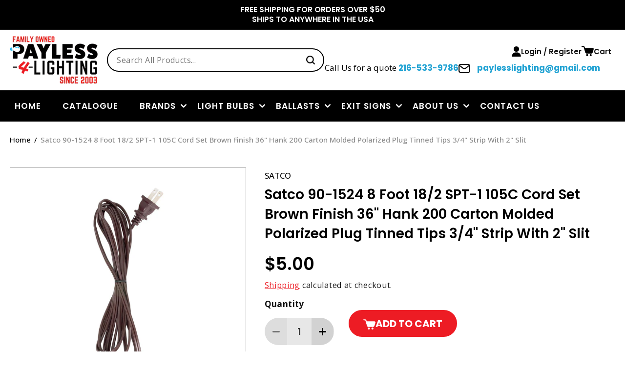

--- FILE ---
content_type: image/svg+xml
request_url: https://cdn.shopify.com/s/files/1/1235/2902/files/powerd-by-D4.svg?v=1762163269
body_size: 3480
content:
<svg viewBox="0 0 202.251 34.916" height="34.916" width="202.251" xmlns="http://www.w3.org/2000/svg">
  <g transform="translate(-706.297 -13495.193)" id="D4">
    <path fill="#fff" transform="translate(705.296 13517.193)" d="M7.059-6.409a2.5,2.5,0,0,1-.773,1.878,3.281,3.281,0,0,1-2.36.748H2.184V0H1V-9.061H3.926A3.316,3.316,0,0,1,6.26-8.32,2.488,2.488,0,0,1,7.059-6.409ZM3.926-4.758a2.1,2.1,0,0,0,1.456-.429A1.574,1.574,0,0,0,5.85-6.409q0-1.677-1.924-1.677H2.184v3.328ZM11.635.117A3.647,3.647,0,0,1,9.821-.338,3.239,3.239,0,0,1,8.547-1.632a3.966,3.966,0,0,1-.461-1.943,3.852,3.852,0,0,1,.474-1.931A3.27,3.27,0,0,1,9.854-6.793a3.753,3.753,0,0,1,1.833-.449,3.753,3.753,0,0,1,1.833.449,3.281,3.281,0,0,1,1.293,1.281,3.842,3.842,0,0,1,.474,1.937A3.8,3.8,0,0,1,14.8-1.632,3.379,3.379,0,0,1,13.481-.338,3.783,3.783,0,0,1,11.635.117Zm0-1.04a2.5,2.5,0,0,0,1.2-.3,2.275,2.275,0,0,0,.9-.9,2.873,2.873,0,0,0,.344-1.456,2.918,2.918,0,0,0-.338-1.456,2.213,2.213,0,0,0-.884-.891,2.466,2.466,0,0,0-1.183-.292,2.455,2.455,0,0,0-1.189.292,2.145,2.145,0,0,0-.865.891A3.013,3.013,0,0,0,9.3-3.575a3.094,3.094,0,0,0,.319,1.469,2.117,2.117,0,0,0,.851.89A2.392,2.392,0,0,0,11.635-.923Zm14.7-6.2L24.115,0H22.893L21.177-5.655,19.461,0H18.239L16-7.124h1.209l1.638,5.98,1.768-5.98h1.209l1.729,5.993,1.612-5.993Zm7.67,3.289a6.963,6.963,0,0,1-.039.715H28.275A2.3,2.3,0,0,0,29-1.476a2.3,2.3,0,0,0,1.593.592,2.188,2.188,0,0,0,1.28-.358,1.892,1.892,0,0,0,.722-.956h1.274A3.062,3.062,0,0,1,32.721-.526a3.453,3.453,0,0,1-2.132.643,3.6,3.6,0,0,1-1.814-.455,3.221,3.221,0,0,1-1.254-1.294,4.012,4.012,0,0,1-.455-1.943,4.069,4.069,0,0,1,.442-1.937A3.1,3.1,0,0,1,28.75-6.793a3.7,3.7,0,0,1,1.84-.449,3.575,3.575,0,0,1,1.794.442,3.061,3.061,0,0,1,1.2,1.215A3.587,3.587,0,0,1,34.008-3.835Zm-1.222-.247a2.182,2.182,0,0,0-.3-1.163,1.944,1.944,0,0,0-.812-.741,2.534,2.534,0,0,0-1.137-.253,2.193,2.193,0,0,0-1.528.572,2.331,2.331,0,0,0-.722,1.586Zm3.965-1.885a2.269,2.269,0,0,1,.89-.949,2.752,2.752,0,0,1,1.41-.338v1.222H38.74q-1.989,0-1.989,2.158V0H35.568V-7.124h1.183ZM46.917-3.835a6.962,6.962,0,0,1-.039.715H41.184a2.3,2.3,0,0,0,.722,1.645A2.3,2.3,0,0,0,43.5-.884a2.188,2.188,0,0,0,1.28-.358A1.892,1.892,0,0,0,45.5-2.2h1.274A3.063,3.063,0,0,1,45.63-.526,3.453,3.453,0,0,1,43.5.117a3.6,3.6,0,0,1-1.813-.455A3.221,3.221,0,0,1,40.43-1.632a4.012,4.012,0,0,1-.455-1.943,4.069,4.069,0,0,1,.442-1.937,3.1,3.1,0,0,1,1.242-1.281,3.7,3.7,0,0,1,1.84-.449,3.575,3.575,0,0,1,1.794.442,3.061,3.061,0,0,1,1.2,1.215A3.587,3.587,0,0,1,46.917-3.835Zm-1.222-.247a2.182,2.182,0,0,0-.3-1.163,1.944,1.944,0,0,0-.812-.741,2.534,2.534,0,0,0-1.138-.253,2.193,2.193,0,0,0-1.528.572A2.331,2.331,0,0,0,41.2-4.082Zm2.34.494a4,4,0,0,1,.442-1.918,3.207,3.207,0,0,1,1.215-1.28,3.359,3.359,0,0,1,1.736-.455,3.222,3.222,0,0,1,1.547.384A2.767,2.767,0,0,1,54.067-5.85V-9.62h1.2V0h-1.2V-1.339a2.768,2.768,0,0,1-1.04,1.047,3.1,3.1,0,0,1-1.612.41,3.263,3.263,0,0,1-1.722-.468,3.267,3.267,0,0,1-1.215-1.313A4.089,4.089,0,0,1,48.035-3.588Zm6.032.013a2.9,2.9,0,0,0-.325-1.4,2.3,2.3,0,0,0-.877-.917,2.391,2.391,0,0,0-1.215-.319A2.394,2.394,0,0,0,50.44-5.9a2.263,2.263,0,0,0-.871.91,2.9,2.9,0,0,0-.325,1.4,2.963,2.963,0,0,0,.325,1.424,2.3,2.3,0,0,0,.871.923,2.356,2.356,0,0,0,1.209.319,2.391,2.391,0,0,0,1.215-.319,2.285,2.285,0,0,0,.877-.923A2.934,2.934,0,0,0,54.067-3.575ZM65.273-4.667a1.914,1.914,0,0,1,.9.4,2.365,2.365,0,0,1,.65.806,2.265,2.265,0,0,1,.241,1.027,2.266,2.266,0,0,1-.351,1.241A2.385,2.385,0,0,1,65.7-.319,3.643,3.643,0,0,1,64.116,0h-3.38V-9.061h3.25a3.677,3.677,0,0,1,1.573.306,2.226,2.226,0,0,1,.975.826,2.162,2.162,0,0,1,.325,1.17,2.021,2.021,0,0,1-.436,1.333A2.437,2.437,0,0,1,65.273-4.667Zm-3.354-.481h1.989a1.919,1.919,0,0,0,1.287-.39,1.345,1.345,0,0,0,.455-1.079A1.345,1.345,0,0,0,65.195-7.7a1.963,1.963,0,0,0-1.313-.39H61.919ZM64.012-.975a2.077,2.077,0,0,0,1.378-.416,1.43,1.43,0,0,0,.494-1.157,1.469,1.469,0,0,0-.52-1.19,2.1,2.1,0,0,0-1.391-.436H61.919v3.2ZM74.841-7.124,70.551,3.354H69.329l1.4-3.432L67.86-7.124h1.313l2.236,5.772,2.21-5.772Z" data-name="Path 1439" id="Path_1439"></path>
    <g transform="translate(833.296 13503.573)" data-name="Group 1676" id="Group_1676">
      <path fill="#fff" transform="translate(-131.066 -27.768)" d="M204.19,30.993h1.2v2.328q0,1.5-2.294,1.5h-2.827c-1.53,0-2.294-.5-2.294-1.529V29.3c0-1,.765-1.529,2.294-1.529h4.988V28.8h-4.988c-.7,0-1.064.166-1.064.466v3.99c0,.333.366.5,1.064.5h2.827c.7,0,1.064-.166,1.064-.465V30.993Zm-14.6-1.529v5.354h-1.131V27.8h.964l6.352,5.387V27.8h1.131v7.05h-.964ZM185.8,27.8H187v7.05h-1.2Zm-8.879,0h7.814v1.031h-3.259v6.019h-1.2V28.832h-3.359Zm-6.285,3.824v2.162h5.354v1.031h-6.584V27.8h6.584v1.031h-5.354v1.762h5.088v1.031Zm-9.244,3.226V27.8h1.2v2.86h2.1l2.361-2.86h1.43l-2.826,3.292,2.826,3.758h-1.43l-2.427-3.126H162.59v3.159h-1.2Zm-7.482-6.019v1.829h3.858c.7,0,1.064-.166,1.064-.466v-.865c0-.333-.366-.466-1.064-.466l-3.858-.033Zm-1.23,6.019V27.8h5.054c1.53,0,2.294.5,2.294,1.53V30.2q0,1.247-1.6,1.5l1.529,3.192h-1.3l-1.5-3.159h-3.292v3.159h-1.2Zm-.831,0h-1.3L147.194,29.1,143.8,34.851h-1.3l4.256-7.05h.865ZM131.964,27.8h1.131l3.791,5.753,3.791-5.753h1.031v7.05h-1.164V29.963l-3.192,4.888h-1l-3.225-4.888v4.888h-1.164Z" data-name="Path 1398" id="Path_1398"></path>
      <path fill="#fff" transform="translate(-129.036 -48.979)" d="M201.461,61.814c1.9,0,2.827.632,2.827,1.9v1.563c0,1.264-.931,1.862-2.827,1.862h-6.783v-1.3h6.783c.9,0,1.33-.2,1.33-.565V63.71c0-.4-.432-.6-1.33-.6h-4.223c-1.9,0-2.827-.632-2.827-1.9v-.964c0-1.264.931-1.9,2.827-1.9h6.551v1.3h-6.551c-.9,0-1.33.2-1.33.6v.964c0,.4.432.6,1.33.6Zm-11.439,0c1.9,0,2.827.632,2.827,1.9v1.563c0,1.264-.931,1.862-2.827,1.862h-6.783v-1.3h6.783c.9,0,1.33-.2,1.33-.565V63.71c0-.4-.432-.6-1.33-.6H185.8c-1.9,0-2.827-.632-2.827-1.9v-.964c0-1.264.931-1.9,2.827-1.9h6.551v1.3H185.8c-.9,0-1.33.2-1.33.6v.964c0,.4.432.6,1.33.6Zm-15.3,1.33v2.694h6.684v1.3h-8.18V58.389h8.18v1.3h-6.684v2.194h6.318v1.3h-6.318Zm-3.159,2.694v1.3h-6.052c-1.9,0-2.827-.665-2.827-2.028V60.384c0-1.33.931-2.028,2.827-2.028h6.052v1.3h-6.052c-.9,0-1.33.233-1.33.731v4.722c0,.465.432.731,1.33.731Zm-10.508,0v1.3h-6.052c-1.9,0-2.826-.665-2.826-2.028V60.384c0-1.33.931-2.028,2.826-2.028h6.052v1.3h-6.052c-.9,0-1.33.233-1.33.731v4.722c0,.465.432.731,1.33.731Zm-13.434,0c.9,0,1.33-.3,1.33-.931V58.389h1.5v6.518c0,1.5-.931,2.228-2.827,2.228H143.4c-1.9,0-2.827-.765-2.827-2.261V58.389h1.5v6.518c0,.632.432.964,1.33.964C143.4,65.838,147.624,65.838,147.624,65.838Zm-11.539-4.023c1.9,0,2.827.632,2.827,1.9v1.563c0,1.264-.931,1.862-2.827,1.862H129.3v-1.3h6.784c.9,0,1.33-.2,1.33-.565V63.71c0-.4-.432-.6-1.33-.6h-4.223c-1.9,0-2.826-.632-2.826-1.9v-.964c0-1.264.931-1.9,2.826-1.9h6.551v1.3h-6.551c-.9,0-1.33.2-1.33.6v.964c0,.4.432.6,1.33.6Z" data-name="Path 1399" id="Path_1399"></path>
    </g>
    <g transform="translate(789.295 13495.193)" data-name="Group 1675" id="Group_1675">
      <path fill-rule="evenodd" fill="#0047ab" transform="translate(-0.718 -0.434)" d="M18.176.434A17.458,17.458,0,1,1,.718,17.925,17.456,17.456,0,0,1,18.176.434" data-name="Path 1397" id="Path_1397"></path>
      <path fill-rule="evenodd" fill="#fff" transform="translate(-23.833 -24.126)" d="M41.291,43.779a6.943,6.943,0,0,1,1.862.1c-.233.166-.632.565-.865.731a.143.143,0,0,0-.133-.133.58.58,0,0,0-.432.333c-.166.3-.067.3-.4.532h-.067a.937.937,0,0,1-.4-.532.676.676,0,0,0-.433-.333.122.122,0,0,0-.133.133c-.233-.166-.632-.565-.865-.731a7.019,7.019,0,0,1,1.862-.1m0,5.886h0a4.43,4.43,0,0,1-1.629-.2c-.831-.632-1.264-1.164.133-1.5.532-.033,1.031-.067,1.5-.067.5,0,1,.033,1.5.067,1.363.332.931.865.133,1.5a4.431,4.431,0,0,1-1.629.2Zm0-15.064c-1.563,0-3.858,0-4.722.466a23.411,23.411,0,0,0-1.962,3.99c-1.3,4.722-.266,3.425,2.527,5.587.4.233,1.33.9,1.33.9a4.879,4.879,0,0,0-.831-.266c-.067,0-.233-.067-.4-.1a9.222,9.222,0,0,0,0,1.663c.6,1.2,2.194.9,3.425.731a.9.9,0,0,0,.6-.6h0a.969.969,0,0,0,.6.6c1.23.166,2.826.465,3.425-.731a9.25,9.25,0,0,0,0-1.663,1.636,1.636,0,0,1-.4.1,4.879,4.879,0,0,0-.831.266s.931-.632,1.33-.9c2.793-2.162,3.824-.865,2.527-5.587a20.231,20.231,0,0,0-1.962-3.99C45.181,34.634,42.887,34.6,41.291,34.6Zm-1.9,7.881c-.033-.9-.067-1.8-.1-2.66-.2-.466-2.029-.9-3.458-1.33a1.74,1.74,0,0,0,.831,1.264c.033-.166-.067-.3-.067-.432a2.059,2.059,0,0,1,1.463.432c-.166.033-.332.133-.5.166a6.427,6.427,0,0,0,1.43.1c.067.6.1,1.2.133,1.8A2.322,2.322,0,0,1,39.4,42.482Zm3.791,0c.033-.9.067-1.8.1-2.66.2-.466,2.028-.9,3.458-1.33a1.739,1.739,0,0,1-.831,1.264c-.033-.166.067-.3.067-.432a2.06,2.06,0,0,0-1.463.432c.166.033.333.133.5.166a6.426,6.426,0,0,1-1.43.1c-.067.6-.1,1.2-.133,1.8C43.352,42.017,43.286,42.249,43.186,42.482Z" data-name="Path 1400" id="Path_1400"></path>
      <path fill-rule="evenodd" fill="#fff" transform="translate(-52.09 -24.192)" d="M74.8,34.833a11.765,11.765,0,0,1,1.9-.133c.865.067,1.2.166,1.3.865.133.731-.7,3.325-1.2,2.993a1.848,1.848,0,0,1-.6-1.164s.931-.931.8-1.231c-.166-.3-1.231.166-1.53-.067a5.21,5.21,0,0,1-.665-1.263" data-name="Path 1401" id="Path_1401"></path>
      <path fill-rule="evenodd" fill="#fff" transform="translate(-21.144 -24.192)" d="M33.381,34.833a11.767,11.767,0,0,0-1.9-.133c-.831.067-1.164.166-1.3.865-.133.731.7,3.325,1.164,2.993a1.847,1.847,0,0,0,.6-1.164s-.931-.931-.8-1.231c.166-.3,1.23.166,1.5-.067a4.856,4.856,0,0,0,.731-1.263" data-name="Path 1402" id="Path_1402"></path>
      <path fill-rule="evenodd" fill="#fff" transform="translate(-41.033 -3.668)" d="M58.857,13.644s1.264.033,1.962-1.663S60.786,5.1,60.786,5.1c-.333,2.095-1.23,2.727-1.563,3.724a29.709,29.709,0,0,0-.366,4.822" data-name="Path 1403" id="Path_1403"></path>
      <path fill-rule="evenodd" fill="#fff" transform="translate(-46.674 -7.128)" d="M66.992,17.1c3.225.7,2.062-4.09,2.86-7.016-2.161,2.361-2.727,3.425-2.86,7.016" data-name="Path 1404" id="Path_1404"></path>
      <path fill-rule="evenodd" fill="#fff" transform="translate(-57.731 -29.966)" d="M82.937,45.429a3.577,3.577,0,0,1,1.629-2.1c1.4-.9,4.921.432,4.921.432-3.292.466-2.926,1.862-6.551,1.663" data-name="Path 1405" id="Path_1405"></path>
      <path fill-rule="evenodd" fill="#fff" transform="translate(-40.492 -59.177)" d="M59.845,85.147c-3.558.865-.5,4.622-1.363,7.549,2.162-2.461,2.062-4.223,1.363-7.549" data-name="Path 1406" id="Path_1406"></path>
      <path fill-rule="evenodd" fill="#fff" transform="translate(-57.569 -35.829)" d="M82.709,51.758c-.166,3.126,3.924.3,6.218.432-3.225-1.563-3.092,0-6.218-.432" data-name="Path 1407" id="Path_1407"></path>
      <path fill-rule="evenodd" fill="#fff" transform="translate(-57.021 -41.201)" d="M81.993,59.224c-.632,2.993,2.594,2.461,3.791,4.888-.033-3.259-.7-4.655-3.791-4.888" data-name="Path 1408" id="Path_1408"></path>
      <path fill-rule="evenodd" fill="#fff" transform="translate(-53.832 -45.337)" d="M78.206,65.189c-2.893,1.264,2.161,3.525,2.294,5.121-.2-2.793.166-3.525-2.294-5.121" data-name="Path 1409" id="Path_1409"></path>
      <path fill-rule="evenodd" fill="#fff" transform="translate(-50.386 -48.872)" d="M73.231,70.287c-.366.9-1.2,1.33-.765,2.56a6.66,6.66,0,0,0,2.294,2.927c.4-2.494,1.031-2.428-1.53-5.487" data-name="Path 1410" id="Path_1410"></path>
      <path fill-rule="evenodd" fill="#fff" transform="translate(-45.956 -54.513)" d="M67.4,78.422c-3.325,1,.266,5.187-.8,7.316,2.228-2.228,2.56-3.724.8-7.316" data-name="Path 1411" id="Path_1411"></path>
      <path fill-rule="evenodd" fill="#fff" transform="translate(-60.288 -40.495)" d="M86.625,58.319a13.26,13.26,0,0,0,1.962-.1,4.17,4.17,0,0,1,2.295.831,4.913,4.913,0,0,1-2.328.067c-.765-.3-1.929-.8-1.929-.8" data-name="Path 1412" id="Path_1412"></path>
      <path fill-rule="evenodd" fill="#fff" transform="translate(-52.541 -12.743)" d="M80.44,18.2c-3.325-.166-4.19,1.43-4.988,4.29,3.591-.964,2.494-3.059,4.988-4.29" data-name="Path 1413" id="Path_1413"></path>
      <path fill-rule="evenodd" fill="#fff" transform="translate(-60.363 -23.218)" d="M92.519,34.192c-3.392.532-3.791,1.1-5.786,1.729,1.929-3.425,1.8-2.926,5.786-1.729" data-name="Path 1414" id="Path_1414"></path>
      <path fill-rule="evenodd" fill="#fff" transform="translate(-58.019 -18.034)" d="M83.358,27.943a2.79,2.79,0,0,1,1.4-1.8c.964-.532,3.558-.266,3.558-.266s-2.926,2-3.492,2.261a1.688,1.688,0,0,1-1.031.266c-.3-.067-.432-.466-.432-.466" data-name="Path 1415" id="Path_1415"></path>
      <path fill-rule="evenodd" fill="#fff" transform="translate(-34.258 -3.668)" d="M51.35,13.644s-1.264.033-1.962-1.663.033-6.883.033-6.883c.333,2.095,1.231,2.727,1.563,3.724a26.306,26.306,0,0,1,.366,4.822" data-name="Path 1416" id="Path_1416"></path>
      <path fill-rule="evenodd" fill="#fff" transform="translate(-27.344 -7.128)" d="M41.976,17.1c-3.226.7-2.062-4.09-2.86-7.016,2.161,2.361,2.727,3.425,2.86,7.016" data-name="Path 1417" id="Path_1417"></path>
      <path fill-rule="evenodd" fill="#fff" transform="translate(-7.939 -29.966)" d="M17.682,45.429a3.577,3.577,0,0,0-1.629-2.1c-1.4-.9-4.921.432-4.921.432,3.292.466,2.926,1.862,6.551,1.663" data-name="Path 1418" id="Path_1418"></path>
      <path fill-rule="evenodd" fill="#fff" transform="translate(-34.964 -59.177)" d="M50.526,85.147c3.558.865.5,4.622,1.363,7.549-2.128-2.461-2.028-4.223-1.363-7.549" data-name="Path 1419" id="Path_1419"></path>
      <path fill-rule="evenodd" fill="#fff" transform="translate(-8.841 -35.829)" d="M18.65,51.758c.166,3.126-3.924.3-6.218.432,3.192-1.563,3.093,0,6.218-.432" data-name="Path 1420" id="Path_1420"></path>
      <path fill-rule="evenodd" fill="#fff" transform="translate(-14.632 -41.201)" d="M24.608,59.224c.6,2.959-2.594,2.461-3.824,4.888.067-3.259.732-4.655,3.824-4.888" data-name="Path 1421" id="Path_1421"></path>
      <path fill-rule="evenodd" fill="#fff" transform="translate(-19.446 -45.337)" d="M30.021,65.189c2.893,1.264-2.162,3.525-2.295,5.121.2-2.793-.166-3.525,2.295-5.121" data-name="Path 1422" id="Path_1422"></path>
      <path fill-rule="evenodd" fill="#fff" transform="translate(-23.794 -48.872)" d="M35.9,70.287c.366.9,1.2,1.33.765,2.56a6.66,6.66,0,0,1-2.294,2.927c-.4-2.494-1.031-2.428,1.529-5.487" data-name="Path 1423" id="Path_1423"></path>
      <path fill-rule="evenodd" fill="#fff" transform="translate(-28.65 -54.513)" d="M42.151,78.422c3.325,1-.266,5.187.8,7.316-2.261-2.228-2.594-3.724-.8-7.316" data-name="Path 1424" id="Path_1424"></path>
      <path fill-rule="evenodd" fill="#fff" transform="translate(-10.571 -40.495)" d="M19.183,58.319a13.26,13.26,0,0,1-1.962-.1,4.17,4.17,0,0,0-2.295.831,4.913,4.913,0,0,0,2.328.067c.765-.3,1.929-.8,1.929-.8" data-name="Path 1425" id="Path_1425"></path>
      <path fill-rule="evenodd" fill="#fff" transform="translate(-16.663 -12.743)" d="M23.713,18.2c3.325-.166,4.19,1.43,4.988,4.29-3.591-.964-2.494-3.059-4.988-4.29" data-name="Path 1426" id="Path_1426"></path>
      <path fill-rule="evenodd" fill="#fff" transform="translate(-7.036 -23.218)" d="M9.829,34.192c3.392.532,3.791,1.131,5.819,1.729-1.962-3.425-1.829-2.926-5.819-1.729" data-name="Path 1427" id="Path_1427"></path>
      <path fill-rule="evenodd" fill="#fff" transform="translate(-11.248 -18.034)" d="M20.858,27.943a2.79,2.79,0,0,0-1.4-1.8c-.964-.532-3.558-.266-3.558-.266s2.927,2,3.492,2.261a1.687,1.687,0,0,0,1.031.266c.3-.067.432-.466.432-.466" data-name="Path 1428" id="Path_1428"></path>
    </g>
  </g>
</svg>
